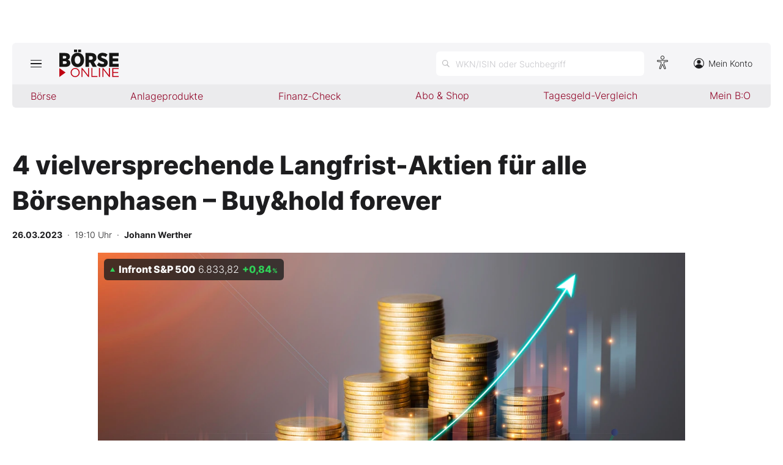

--- FILE ---
content_type: text/html; charset=utf-8
request_url: https://www.boerse-online.de/nachrichten/aktien/4-vielversprechende-langfrist-aktien-fuer-alle-boersenphasen-buyhold-forever-20328732.html
body_size: 10998
content:

<!DOCTYPE html>
<html lang="de-de">
<head>
    <link rel="dns-prefetch" href="//cdn.boersenmedien.com">
    <link rel="dns-prefetch" href="//images.boersenmedien.com">
    <link rel="preconnect" href="//cdn.boersenmedien.com">
    <link rel="preconnect" href="//images.boersenmedien.com">
    
    <meta charset="utf-8">
    <meta name="viewport" content="width=device-width, initial-scale=1.0">
        <title>4 vielversprechende Langfrist-Aktien f&#xFC;r alle B&#xF6;rsenphasen &#x2013; Buy&amp;hold forever - BÖRSE ONLINE</title>


    <meta name="description" content="Wer langfristig an der B&#xF6;rse Erfolg haben will, der muss auch ebenso denken, handeln und anlegen. Wer bei diesen Aktien Buy&amp;Hold forever praktiziert, der hat gute Chancen auf saftige Gewinne und relative Stabilit&#xE4;t in schlechten B&#xF6;rsenphasen.">
    <meta name="keywords" content="Langfristaktien,B&#xF6;rsenphasen,Buy&amp;Hold,Value-Aktien,Aktien,B&#xF6;rse">
    <meta name="news_keywords" content="Langfristaktien,B&#xF6;rsenphasen,Buy&amp;Hold,Value-Aktien,Aktien,B&#xF6;rse">
    <meta name="date" content="2023-03-26T19:10:00Z">
        <meta name="author" content="Johann Werther">
    <meta name="publisher" content="Bösre Online">
    <link rel="canonical" href="https://www.boerse-online.de//nachrichten/aktien/5-vielversprechende-langfristaktien-20328732.html">
    <meta property="og:title" content="4 vielversprechende Langfrist-Aktien f&#xFC;r alle B&#xF6;rsenphasen &#x2013; Buy and hold forever">
    <meta property="og:type" content="article">
        <meta property="og:image" content="https://images.boersenmedien.com/images/eccfc1bd-efd2-4f70-89d2-a69d5c1bb921.jpg?w=1280">
        <meta property="og:image:width" content="1920">
        <meta property="og:image:height" content="1080">
    <meta property="og:url" content="https://www.boerse-online.de//nachrichten/aktien/5-vielversprechende-langfristaktien-20328732.html">
    <meta property="og:description" content="Wer langfristig an der B&#xF6;rse Erfolg haben will, der muss auch ebenso denken, handeln und anlegen. Wer bei diesen Aktien Buy&amp;Hold forever praktiziert, der hat gute Chancen auf saftige Gewinne und relative Stabilit&#xE4;t in schlechten B&#xF6;rsenphasen.">
    <meta property="fb:app_id" content="567365026630618">
    <meta name="twitter:card" content="summary_large_image">
    <meta name="twitter:title" content="4 vielversprechende Langfrist-Aktien f&#xFC;r alle B&#xF6;rsenphasen &#x2013; Buy and hold forever">
    <meta name="twitter:site" content="@aktionaer">
    <meta name="twitter:description" content="Wer langfristig an der B&#xF6;rse Erfolg haben will, der muss auch ebenso denken, handeln und anlegen. Wer bei diesen Aktien Buy&amp;Hold forever praktiziert, der hat gute Chancen auf saftige Gewinne und relative Stabilit&#xE4;t in schlechten B&#xF6;rsenphasen.">
        <meta name="twitter:image" content="https://images.boersenmedien.com/images/eccfc1bd-efd2-4f70-89d2-a69d5c1bb921.jpg?w=1280">
    <link rel="apple-touch-icon" sizes="180x180" href="/assets/images/icons/apple-touch-icon.png">
    <link rel="icon" type="image/png" sizes="32x32" href="/assets/images/icons/favicon-32x32.png">
    <link rel="icon" type="image/png" sizes="16x16" href="/assets/images/icons/favicon-16x16.png">
    <link rel="manifest" href="/manifest.json">
    <link rel="stylesheet" href="/assets/css/main.min.css?v=oiZlUVlOXT0uBKq9mszxK4VYiPt0ZK-kBgniOc-w0q0">
        <script>
            (window.__ba = window.__ba || {}).publisher = window.__ba.publisher || {};
            window.__ba.publisher.section = 'aktien';
            window.__ba.publisher.keywords = '';
        </script>
        <script src="https://storage.googleapis.com/ba_utils/boerse-online.de.js"></script>
        <script async src="https://securepubads.g.doubleclick.net/tag/js/gpt.js"></script>
    <link rel="preload" href="https://data-964f7f3f43.boerse-online.de/iomm/latest/manager/base/es6/bundle.js" as="script" id="IOMmBundle">
    <link rel="preload" href="https://data-964f7f3f43.boerse-online.de/iomm/latest/bootstrap/loader.js" as="script">
    <meta name="impact-site-verification" value="17cabfa0-96d4-468c-87e4-ef614da902b6">
</head>
<body>
    <noscript>
        <iframe title="noskript-tagmanager" src="https://agtm.boerse-online.de/ns.html?id=GTM-WX5DS2X" height="0" width="0" style="display:none;visibility:hidden"></iframe>
    </noscript>
    <script src="https://data-964f7f3f43.boerse-online.de/iomm/latest/bootstrap/loader.js" integrity="sha384-rG8Pn6L8WtuoLN9m9PVeK5bDE23gNP05jQP7qoHFZVBZiXcMHatdEJBcUTMNXLz+" crossorigin="anonymous"></script>
    <script>
        if (window.IOMm) {
            window.IOMm('configure', {
                st: 'boerseon',
                dn: 'data-964f7f3f43.boerse-online.de',
                mh: 5
            });
            window.IOMm('pageview', {
                cp: 'RedCont/Wirtschaft/AktienUndBoerse',
                co: 'bo2022'
            });
        }
    </script>
        <div id="banner-top-container" class="">
            <div id="banner-big-container">
                <div id="Ads_BA_BS" style="position:relative;"></div>
            </div>
            <div id="banner-sky-container">
                <div id="Ads_BA_SKY"></div>
            </div>
        </div>
    <div id="page-background">
        <header id="page-header">
            <div id="page-header-main">
                <div>
                    <button id="hamburger" aria-haspopup="true" aria-expanded="false" aria-controls="header-navigation" aria-label="Hauptmenü öffnen/schließen" type="button"><span></span><span></span><span></span></button>
                        <a id="header-logo" title=">BÖRSE ONLINE – Seit 1987, Deutschlands erstes Börsenmagazin" href="/"><img alt="BÖRSE ONLINE" src="/assets/images/svg/logo-boerseonline.svg"></a>
                    <div id="header-actions">
                        <div class="eyeAble_customToolOpenerClass fr-bullet-nav__link header-action-item" data-controller="bullet-layer" data-controller-options="{&quot;active-class&quot;: &quot;fr-bullet-nav__link--active&quot;}" data-tracking-header="EyeAble">
                            <div class="fr-bullet-nav__icon fr-bullet-nav__icon--eyeable eyeAbleContrastSkip"></div>
                        </div>
                        <button id="header-search-open" aria-haspopup="true" aria-expanded="false" aria-controls="header-search" aria-label="Suche öffnen" type="button">
                            <span class="hide-mobile show-tablet">WKN/ISIN oder Suchbegriff</span>
                        </button>                    
                        <a class="hide-mobile" id="header-navigation-account" aria-label="Zum Konto" href="https://konto.boersenmedien.com/" target="_blank" rel="noopener"><img alt="Zum Konto" src="https://images.boersenmedien.com/images/435e37ba-76a7-49ca-bc58-508e5df68592.svg"> Mein Konto</a>
                    </div>
                </div>
            </div>
            <nav class="hide-mobile" id="header-quick-navigation" role="menubar" aria-label="">
                <ul>
                    <li>
                        <a aria-controls="boerse-quick-sub" role="menuitem" data-name="Börse" href="/">Börse</a>
                        <ul id="boerse-quick-sub" role="menu">
                            <li><a role="menuitem" href="/musterdepots">BO-Musterdepots</a></li>
                            <li><a role="menuitem" href="/experten">Experten</a></li>
                        </ul>
                    </li>
                    <li>
                        <button role="menuitem" aria-expanded="false" aria-controls="anlageprodukte-quick-sub" aria-label="Untermenü öffnen" tabindex="-1" data-name="Anlageprodukte">Anlageprodukte</button>
                        <ul id="anlageprodukte-quick-sub" aria-hidden="true" role="menu">
                            <li><a role="menuitem" href="/anlageprodukte">Indizes</a></li>
                            <li><a role="menuitem" href="/anlageprodukte#investmentproducts-intro">Wikifolios</a></li>
                            <li><a role="menuitem" href="/anlageprodukte#investmentproducts-others-intro">Weitere</a></li>
                        </ul>
                    </li>
                    <li>
                        <button role="menuitem" aria-expanded="false" aria-controls="finanzcheck-quick-sub" aria-label="Untermenü öffnen" tabindex="-1" data-name="Finanz-Check">Finanz-Check</button>
                        <ul id="finanzcheck-quick-sub" aria-hidden="true" role="menu">
                            <li><a role="menuitem" href="/online-broker-vergleich">Depot-Vergleich</a></li>
                            <li><a role="menuitem" href="/kinder-depot-vergleich">Kinder-Depot</a></li>
                            <li><a role="menuitem" href="/robo-advisor-vergleich">Robo-Advisor-Vergleich</a></li>
                            <li><a role="menuitem" href="/girokonto-vergleich">Girokonto-Vergleich</a></li>
                            <li><a role="menuitem" href="/tagesgeld-vergleich">Tagesgeld-Vergleich</a></li>
                            <li><a role="menuitem" href="/festgeld-vergleich">Festgeld-Vergleich</a></li>
                            <li><a role="menuitem" href="/kreditkarten-vergleich">Kreditkarten-Vergleich</a></li>
                            <li><a role="menuitem" href="/krypto-plattformen-vergleich">Krypto-Plattform-Vergleich</a></li>
                            
                        </ul>
                    </li>
                    <li><a href="https://www.boersenmedien.de/shop" target="_blank" role="menuitem" rel="noopener" data-name="Abo & Shop">Abo &amp; Shop</a></li>
                    <li><a role="menuitem" href="/tagesgeld-vergleich">Tagesgeld-Vergleich</a></li>
                    <li><a role="menuitem" data-name="Mein B:O" href="/account">Mein B:O</a></li>
                </ul>
            </nav>
            <nav aria-hidden="true" id="header-navigation" aria-labelledby="hamburger">
                <div>
                    <ul role="menu">
                            <li><a class="button" href="https://www.boersenmedien.de/produkt/boerseonline/boerse-online-51-5225-4468.html" target="_blank" rel="noopener" role="menuitem"><span class="hide-mobile show-desktop">Jetzt a</span><span class="hide-desktop">A</span>ktuelle Ausgabe BÖRSE ONLINE lesen</a></li>
                        <li>
                            <a role="menuitem" href="/">Börse</a>
                        </li>
                        <li>
                            <a role="menuitem" href="/">News</a><button aria-expanded="false" aria-controls="boerse-sub" role="menuitem" aria-label="Untermenü öffnen" tabindex="-1"></button>
                            <ul id="boerse-sub" aria-hidden="true" role="menu">
                                <li><a role="menuitem" href="/nachrichten/aktien/1">Aktien</a></li>
                                <li><a role="menuitem" href="/nachrichten/geldundvorsorge/1">Geld &amp; Vorsorge</a></li>
                                <li><a role="menuitem" href="/nachrichten/zertifikate/1">Zertifikate</a></li>
                                <li><a role="menuitem" href="/nachrichten/rohstoffe/1">Rohstoffe</a></li>
                                <li><a role="menuitem" href="/nachrichten/fonds/1">ETFs / Fonds</a></li>
                            </ul>
                        </li>
                        <li>
                            <span role="menuitem">Anlageprodukte</span><button role="menuitem" aria-expanded="false" aria-controls="anlageprodukte-sub" aria-label="Untermenü öffnen" tabindex="-1"></button>
                            <ul id="anlageprodukte-sub" aria-hidden="true" role="menu">
                                <li><a role="menuitem" href="/anlageprodukte">Indizes</a></li>
                                <li><a role="menuitem" href="/anlageprodukte#investmentproducts-intro">Wikifolios</a></li>
                                <li><a role="menuitem" href="/anlageprodukte#investmentproducts-others-intro">Weitere</a></li>
                            </ul>
                        </li>

                        <li>
                            <span role="menuitem">Finanz-Check</span><button role="menuitem" aria-expanded="false" aria-controls="finanzcheck-sub" aria-label="Untermenü öffnen" tabindex="-1"></button>
                            <ul id="finanzcheck-sub" aria-hidden="true" role="menu">
                                <li><a role="menuitem" href="/online-broker-vergleich">Depot-Vergleich</a></li>
                                <li><a role="menuitem" href="/kinder-depot-vergleich">Kinder-Depot</a></li>
                                <li><a role="menuitem" href="/robo-advisor-vergleich">Robo-Advisor-Vergleich</a></li>
                                <li><a role="menuitem" href="/girokonto-vergleich">Girokonto-Vergleich</a></li>
                                <li><a role="menuitem" href="/tagesgeld-vergleich">Tagesgeld-Vergleich</a></li>
                                <li><a role="menuitem" href="/festgeld-vergleich">Festgeld-Vergleich</a></li>
                                <li><a role="menuitem" href="/kreditkarten-vergleich">Kreditkarten-Vergleich</a></li>
                                <li><a role="menuitem" href="/krypto-plattformen-vergleich">Krypto-Plattform-Vergleich</a></li>
                            </ul>
                        </li>
                        <li><a href="https://www.boersenmedien.de/shop/boersenmagazine.html" target="_blank" rel="noopener" role="menuitem">Abo &amp; Shop</a></li>
                        <li><a role="menuitem" href="/musterdepots">BO-Musterdepots</a></li>
                        <li><a role="menuitem" href="/experten">Experten</a></li>
                        <li><a role="menuitem" href="/account">Mein B:O</a></li>
                        <li class="nav-item-bordered"><a id="in-navigation-account" href="https://konto.boersenmedien.com/" rel="noopener" role="menuitem"><img alt="Zum Konto" src="https://images.boersenmedien.com/images/f155245f-b820-4286-adb8-e60c7a3a3f1c.svg"> Mein Konto</a></li>
                        <li id="header-navigation-socialmedia" class="nav-item-bordered inline-sub-nav">
                            Folgen Sie uns
                            <ul role="menu">
                                <li><a target="_blank" rel="noopener" href="https://www.facebook.com/boerseonline"><img alt="facebook" src="https://images.boersenmedien.com/images/ccaf011d-f632-4543-84ea-b709e2cec11f.svg"></a></li>
                                <li><a target="_blank" rel="noopener" href="https://www.instagram.com/boerse.online/"><img alt="instagram" src="https://images.boersenmedien.com/images/6574c108-ab8a-49d6-adc7-c0f74de3b4f4.svg"></a></li>
                                <li><a target="_blank" rel="noopener" href="https://twitter.com/boerseonline"><img alt="twitter" src="https://images.boersenmedien.com/images/74b0f677-3b20-4540-802e-a40d717fa9b8.svg"></a></li>
                            </ul>
                        </li>
                        <li><a href="https://www.boersenmedien.de/Support/kontakt" target="_blank" rel="noopener" role="menuitem">Kontakt</a></li>
                    </ul>
                </div>
            </nav>
        </header>
        

            <div id="banner-billboard-container" class="">
                <div id="Ads_BA_FLB" style="text-align:center;"></div>
            </div>
        <main>
            
<article class="article-detail container" aria-labelledby="article-title">
    <header class="article-header">
        <h1>4 vielversprechende Langfrist-Aktien f&#xFC;r alle B&#xF6;rsenphasen &#x2013; Buy&amp;hold forever</h1>
            <small class="article-info">
<time datetime="2023-03-26 19:10"><strong>26.03.2023</strong>&nbsp;&nbsp;·&nbsp;&nbsp;19:10 Uhr</time>&nbsp;&nbsp;·&nbsp;&nbsp;<a href="/experten/johann-werther.html"><strong>Johann Werther</strong></a></small>    
        <div>
            <figure>
                <picture>
                    <source media="(min-width:650px)" srcset="https://images.boersenmedien.com/images/eccfc1bd-efd2-4f70-89d2-a69d5c1bb921.jpg?w=1300&webp=true">
                    <source media="(min-width:465px)" srcset="https://images.boersenmedien.com/images/eccfc1bd-efd2-4f70-89d2-a69d5c1bb921.jpg?w=930&webp=true">
                    <img alt="Cat" loading="lazy" src="https://images.boersenmedien.com/images/eccfc1bd-efd2-4f70-89d2-a69d5c1bb921.jpg?webp=true">
                </picture>
                    <figcaption><div class="text-right"><small>Foto: tech_BG/shutterstock</small></div></figcaption>
            </figure>
                
<div class="stock-info-badge-position">
    <a class="stock-info stock-info-badge" data-quote="DE000DB2KFC3" href="/aktie/citisp500-de000db2kfc3.html">
        <strong class="stock-info-name">citi S&amp;P 500</strong>
        <span class="stock-info-value"><span class="price">-</span> <span class="stock-info-percent"><span class="changePct">-</span><span>&thinsp;%</span></span></span>
    </a>
</div>  
        </div>
    </header>
    
<div class="share-container">
    <a title="Artikel per E-Mail teilen" class="share-mail" href="mailto:?body=https://www.boerse-online.de//nachrichten/aktien/5-vielversprechende-langfristaktien-20328732.html" rel="noopener" target="da_social"><img src="https://images.boersenmedien.com/images/9294cae5-0365-487d-8e54-4e274f113330.svg" loading="lazy" title="Artikel per E-Mail versenden" alt="E-Mail"></a>
    <a title="Artikel drucken" class="share-print" href="javascript:self.print()"><img src="https://images.boersenmedien.com/images/f54a2ef4-5845-425f-a9ca-2d202e7c02be.svg" loading="lazy" title="Artikel Drucken" alt="Drucker" /></a>
    <a title="Artikel bei facebook teilen" class="share-fb" href="https://www.facebook.com/sharer.php?u=https://www.boerse-online.de//nachrichten/aktien/5-vielversprechende-langfristaktien-20328732.html&amp;t=" rel="noopener" target="da_social"><img src="https://images.boersenmedien.com/images/f5e98303-6451-4ec7-8a91-f997992f76f1.svg" loading="lazy" title="Artikel bei facebook teilen" alt="facebook"></a>
    <a title="Artikel bei twitter teilen" class="share-twitter" href="https://twitter.com/intent/tweet?url=https://www.boerse-online.de//nachrichten/aktien/5-vielversprechende-langfristaktien-20328732.html&text=" rel="noopener" target="da_social"><img src="https://images.boersenmedien.com/images/c4115041-d6e7-4c97-8f8e-764b6032fdb6.svg" loading="lazy" title="Artikel bei twitter teilen" alt="twitter"></a>
</div>
    <div class="article-detail-body grid-container grid-md-2 grid-md-2-sidebar grid-lg-2-sidebar grid-lg-2">
        <div class="grid-main">
            <div class="article-body">
                            <p class="article-introduction"><strong>Wer langfristig an der Börse Erfolg haben will, der muss auch ebenso denken, handeln und anlegen. Wer bei diesen Aktien Buy&amp;Hold forever praktiziert, der hat gute Chancen auf saftige Gewinne und relative Stabilität in schlechten Börsenphasen.</strong></p>
                            <p>Um an der Börse ein Vermögen zu machen, muss man nicht den nächsten Moonshot finden, sondern sich einfach nur sehr langfristig an soliden Unternehmen beteiligen, die durch Gewinnwachstum &amp; Co. ihren Wert steigern können.</p><p>Darum ist es auch so wichtig in einer Marktphase wie jetzt sein Depot langfristig aufzustellen und teilweise verbilligte Einstiegskurse für den Aufbau eines stabilen Portfolios zu nutzen. Hier sind vier Langfristideen, mit denen man definitiv Buy&amp;Hold forever praktizieren kann:</p>
                                <h2>Mastercard – Das Duopol lebt fort</h2>
<p>Idee Nummer eins wäre <a href="https://www.boerse-online.de/aktie/mastercard-us57636q1040.html">Mastercard</a>, welche weiterhin zusammen mit Visa ein Duopol im Markt für Zahlungen bilden. So verdient das Unternehmen an jeder Zahlung via Kreditkarte und Co. mit und alles nur aufgrund der Technologie und dem Vertrauen gegenüber dem Unternehmen.</p>
                                <h2>McDonalds – Ein Cheeseburger geht noch</h2>
<p>Aber auch andere Aktien haben interessante Investmentcases, zum Beispiel <a href="https://www.boerse-online.de/aktie/mcdonalds-us5801351017.html">McDonalds</a>. Die Fast-Food-Kette hat immer Kunden, ob Krise oder nicht und bietet beliebtes Fast-Food zu günstigen Preisen an. Dazu kommt noch das spannende Immobiliengeschäft des Unternehmens und die Auslagerung des Risikos durch Franchising.</p><p>Übrigens: Sind Sie aktuell beim für Sie besten Anbieter für Aktien? Finden Sie es jetzt im <a href="https://www.boerse-online.de/online-broker-vergleich">BÖRSE ONLINE Broker-Vergleich</a> heraus.</p>
                                <h2>UnitedHealth Group – Der größte der Welt</h2>
<p>Regelmäßige Besuche bei McDonalds dürften allerdings der <a href="https://www.boerse-online.de/aktie/unitedhealth-us91324p1021.html">UnitedHealth</a> Group nicht gefallen, welche ebenfalls ein interessantes Langfristinvestment ist. Der größte Versicherer der Welt ist vornehmlich in den USA im Bereich Krankenversicherung tätig und hat jedes Jahr einen hohen Kundenzustrom, durch die Versicherungslage in den USA.</p>
                                <h2>Eli Lilly – Der Fortschritt soll es richten</h2>
<p>Last but not least ist allerdings mit <a href="https://www.boerse-online.de/aktie/elilillyandcompany-us5324571083.html">Elli Lilly</a> auch eine etwas spekulativere Idee dabei. Wer auf den großen Pharmakonzern aus den USA setzt, der hofft vor allem auf Forschungsdurchbrüche bei den von Eli Lilly zusammengekauften kleineren Unternehmen, mit denen man sich schon seit Jahren die Pipeline füllt. Gerade durch den hohen Cashbestand und die Zukäufe könnte es hier noch einiges an Bewegungen geben.</p><p>Und lesen Sie auch: <a href="https://www.boerse-online.de/nachrichten/aktien/morgan-stanley-analyst-wilson-behauptet-banken-krise-signalisiert-ende-des-baerenmarktes-20328714.html">Morgan Stanley Analyst Wilson behauptet: "Banken-Krise signalisiert Ende des Bärenmarktes"</a></p><p>oder: <a href="https://www.boerse-online.de/nachrichten/aktien/trotz-rallye-diese-us-aktien-weisen-immer-noch-sehr-niedrige-kgvs-auf--20327827.html">KGV von unter 4,0 trotz Rallye: Diese US-Aktien weisen immer noch sehr niedrige Bewertungen auf!</a><br></p>
            </div>
            <footer class="article-footer">
                    <figure>
        <img loading="lazy" title="Johann Werther" alt="Portrait: Johann Werther" src="https://images.boersenmedien.com/images/ce0eff5b-10f5-4e80-8fea-a0f920cdd005.jpg">
        <figcaption>von <a href="/experten/johann-werther.html">Johann Werther</a>
                <span>&nbsp;&nbsp;·&nbsp;&nbsp;Redakteur</span>
            </figcaption>
    </figure>

            </footer>
        </div>

        <div class="article-detail-sidebar grid-side">
            
    <aside class="symbol-information" aria-label="Wertpapierinformationen">
        <table aria-label="Wertpapierinformationen">
            <tr class="stocktable-item" data-quote="DE000DB2KFC3">
                <th scope="row">
                    <a href="/aktie/infrontsp500-de000db2kfc3.html"><strong>Infront S&amp;P 500</strong></a>
                        <span>WKN A0AET0</span>
                        <br><span>Börse Infront Index Indications</span>
                </th>                
                <td colspan="2">
                    <strong class="stocktable-item-percent"><span class="changePct">-</span>&thinsp;<span>%</span></strong>
                    <span class="price"></span>&thinsp;<span class="currency"></span>
                </td>
            </tr>


            <tr>
                <td colspan="3">
                    <div id="articleSymbolChart"></div>
                </td>
            </tr>
            
            <tbody id="symbol_performance"></tbody>
        </table> 
    </aside>

            
    <aside class="article-related" aria-labelledby="more-title">
        <h3 class="section-headline">Weiterführende Beiträge</h3>
        <div class="content-container">
            <ul class="article-list">
                    <li><article><h4><a href="https://www.boerse-online.de//nachrichten/geldundvorsorge/die-geheime-mega-wette-der-wall-street-top-haeuser-setzen-2026-auf-die-superrallye-20392470.html">Die geheime Mega&#8209;Wette der Wall Street – Top&#8209;Häuser setzen 2026 auf die Superrallye!</a></h4></article></li>
                    <li><article><h4><a href="https://www.boerse-online.de//nachrichten/geldundvorsorge/warum-die-meisten-anleger-geld-verlieren-und-wie-sie-es-besser-machen-20392517.html">Warum die meisten Anleger Geld verlieren und wie Sie es besser machen</a></h4></article></li>
                    <li><article><h4><a href="https://www.boerse-online.de//nachrichten/aktien/beliebte-aktie-steht-ploetzlich-80-prozent-im-minus-aber-keine-panik-20392504.html">Beliebte Aktie steht plötzlich 80 Prozent im Minus – aber keine Panik!</a></h4></article></li>
                    <li><article><h4><a href="https://www.boerse-online.de//nachrichten/aktien/2026-wird-ein-mieses-aktienjahr-sagt-analyst-das-steckt-dahinter-20392429.html">2026 wird ein mieses Aktienjahr, sagt Analyst &#8209; das steckt dahinter</a></h4></article></li>
                    <li><article><h4><a href="https://www.boerse-online.de//nachrichten/aktien/massive-insider-kaeufe-gehen-diese-aktien-bald-durch-die-decke-20392195.html">Massive Insider&#8209;Käufe: Gehen diese Aktien bald durch die Decke?</a></h4></article></li>
            </ul>
        </div>
    </aside>

                <div id="aside-banner-halfpage-container">
                    <div id="Ads_BA_CAD" style="text-align:center;"></div>
                </div>
        </div>
    </div>

    <div class="hidden">
                <span class="category-data" data-category="USA"></span>
    </div>
</article>

        </main>

            <div id="flyin-banner">
                <div id="Ads-Flyin"></div>
                <button class="flyin-close" onclick="document.getElementById('flyin-banner').classList.remove('active')"></button>
            </div>
            <div id="overlayad">
                <div id="overlayad-content">
                    <div id="Ads-Overlay"></div>
                    <button class="overlay-close" onclick="document.getElementById('overlayad').classList.remove('active')"></button>
                </div>
            </div>
    </div>

    <footer id="page-footer">
        <div id="copyright">Copyright &copy; 2025 – BÖRSE ONLINE</div>
        <ul>
            <li><a href="/barrierefreiheitserklaerung.html">Barrierefreiheitserklärung</a></li>
            <li><a href="/datenschutz.html">Datenschutz</a></li>
            <li><a href="/agb.html">AGB</a></li>
            <li><a href="https://www.boersenmedien.com/aktuelles" target="_blank" rel="noopener">Presse</a></li>
                <li><a href="#" onclick="window._sp_.gdpr.loadPrivacyManagerModal(834416);">Privatsphäre-Einstellungen</a></li>   
            <li><a href="https://www.boersenmedien.de/Support/kontakt" target="_blank" rel="noopener">Kontakt</a></li>
            <li><a href="/impressum.html">Impressum</a></li>
            <li><a href="/mediadaten.html">Mediadaten</a></li>
        </ul>
    </footer>
    <div aria-hidden="true" id="header-search" aria-labelledby="header-search-open">
    <form method="get" id="search-input" action="/suchen">
        <input placeholder="WKN/ISIN oder Suchbegriff" aria-label="Suchbegriff eingeben" type="text" id="search-q" name="q">
        <button class="search-button" type="submit"><span></span></button>
        <button type="button" id="header-search-close" aria-label="Suche schließen"><img alt="Schließen" src="https://images.boersenmedien.com/images/c9d9e89c-bfb9-4c44-8bae-c0bb2b0b4f20.svg"></button>        
    </form>
    <div id="header-search-results">         
        <div>
            <a href="#" style="display:none;" class="search-more"><span>Alle Suchergebnisse für <span class="search-value"></span> anzeigen</span></a>
            <div id="search-result-symbols">
                <h2 class="section-headline">Wertpapiere</h2>
                <ul class="symbol-container symbol-results"></ul>
                <div class="symbol-empty" style="display: none;">Es gibt keine Wertpapiere.</div>
            </div>
            <div id="search-result-stories">
                <h2 class="section-headline">Artikel</h2>
                <ul class="story-container"></ul>
                <div class="story-empty" style="display: none;">Kein Treffer gefunden. Bitte versuchen Sie einen anderen Suchbegriff.</div>
            </div>
        </div>
    </div>             
</div>




    <script src="/assets/js/main.min.js?v=oh4jcWWYgL4Nsg_qr1kQ2ua4pkkHhLJmofncWtAC36o"></script>
    <script src="/assets/js/highstock.min.js?v=BmhmYayaN74yrgMOLFMj0HeWZWZUH742HXaxKuwzRs4"></script>
        <script>function _typeof(t) { return (_typeof = "function" == typeof Symbol && "symbol" == typeof Symbol.iterator ? function (t) { return typeof t } : function (t) { return t && "function" == typeof Symbol && t.constructor === Symbol && t !== Symbol.prototype ? "symbol" : typeof t })(t) } !function () { for (var t, e, o = [], n = window, r = n; r;) { try { if (r.frames.__tcfapiLocator) { t = r; break } } catch (t) { } if (r === n.top) break; r = n.parent } t || (function t() { var e = n.document, o = !!n.frames.__tcfapiLocator; if (!o) if (e.body) { var r = e.createElement("iframe"); r.style.cssText = "display:none", r.name = "__tcfapiLocator", e.body.appendChild(r) } else setTimeout(t, 5); return !o }(), n.__tcfapi = function () { for (var t = arguments.length, n = new Array(t), r = 0; r < t; r++)n[r] = arguments[r]; if (!n.length) return o; "setGdprApplies" === n[0] ? n.length > 3 && 2 === parseInt(n[1], 10) && "boolean" == typeof n[3] && (e = n[3], "function" == typeof n[2] && n[2]("set", !0)) : "ping" === n[0] ? "function" == typeof n[2] && n[2]({ gdprApplies: e, cmpLoaded: !1, cmpStatus: "stub" }) : o.push(n) }, n.addEventListener("message", (function (t) { var e = "string" == typeof t.data, o = {}; if (e) try { o = JSON.parse(t.data) } catch (t) { } else o = t.data; var n = "object" === _typeof(o) ? o.__tcfapiCall : null; n && window.__tcfapi(n.command, n.version, (function (o, r) { var a = { __tcfapiReturn: { returnValue: o, success: r, callId: n.callId } }; t && t.source && t.source.postMessage && t.source.postMessage(e ? JSON.stringify(a) : a, "*") }), n.parameter) }), !1)) }();</script>
        <script>
            window._sp_queue = [];
            window._sp_ = {
                config: {
                    accountId: 1899,
                    baseEndpoint: 'https://cdn.privacy-mgmt.com',
                    propertyHref: 'https://www.boerse-online.de',
                    joinHref: true,
                    gdpr: {},
                    targetingParams: {
                        member: 'false'
                    }
                }
            }
        </script>
        <script src='https://cdn.privacy-mgmt.com/unified/wrapperMessagingWithoutDetection.js' async></script>
            <script>
                defineAdSlots('/17735348/boerseonline_sub_flyin', '/17735348/boerseonline_sub_overlay');
            </script>
    
    	<script type="application/ld+json">
		{"@context":"https://schema.org","@type":"NewsArticle","description":"Wer langfristig an der B\u00F6rse Erfolg haben will, der muss auch ebenso denken, handeln und anlegen. Wer bei diesen Aktien Buy\u0026Hold forever praktiziert, der hat gute Chancen auf saftige Gewinne und relative Stabilit\u00E4t in schlechten B\u00F6rsenphasen.","image":{"@type":"ImageObject","url":"https://images.boersenmedien.com/images/eccfc1bd-efd2-4f70-89d2-a69d5c1bb921.jpg"},"mainEntityOfPage":{"@type":"CreativeWork","url":"https://www.boerse-online.de/nachrichten/aktien/4-vielversprechende-langfrist-aktien-fuer-alle-boersenphasen-buyhold-forever-20328732.html"},"author":{"@type":"Person","name":"Johann Werther","image":{"@type":"ImageObject","url":"https://images.boersenmedien.com/images/c957fccd-4bf8-4907-9a1e-2b7411f74883.png?w=300","height":300,"width":300}},"dateCreated":"2023-03-26T17:10:00+00:00","dateModified":"2023-03-28T20:34:15.353+00:00","datePublished":"2023-03-26T17:10:00+00:00","headline":"4 vielversprechende Langfrist-Aktien f\u00FCr alle B\u00F6rsenphasen \u2013 Buy\u0026hold forever","publisher":{"@type":"Organization","name":"DER AKTION\u00C4R","url":"https://www.boerse-online.de","logo":{"@type":"ImageObject","url":"https://www.boerse-online.de/assets/images/icons/ico-192x192.png","height":192,"width":192}}}
	</script>
        <script>articleSymbol.load('articleSymbolChart', 'DE000DB2KFC3');</script>
    <script>
        $(document).ready(function () {
            loadArticleContent();
            site.loadPerformanceTable('DE000DB2KFC3', true);
        });
    </script>


</body>
</html>


--- FILE ---
content_type: text/html; charset=utf-8
request_url: https://www.boerse-online.de/aktien/DE000DB2KFC3/performance?s=true
body_size: -48
content:

    <tr class="stocktable-item down">
        <th scope="row">
            1W
        </th>
        <td>&nbsp;</td>
        <td class="stocktable-item-percent">
            -1,81&thinsp;<span>%</span>
        </td>
    </tr>
    <tr class="stocktable-item up">
        <th scope="row">
            1M
        </th>
        <td>&nbsp;</td>
        <td class="stocktable-item-percent">
            &#x2B;2,36&thinsp;<span>%</span>
        </td>
    </tr>
    <tr class="stocktable-item up">
        <th scope="row">
            1J
        </th>
        <td>&nbsp;</td>
        <td class="stocktable-item-percent">
            &#x2B;15,51&thinsp;<span>%</span>
        </td>
    </tr>


--- FILE ---
content_type: image/svg+xml
request_url: https://images.boersenmedien.com/images/c9d9e89c-bfb9-4c44-8bae-c0bb2b0b4f20.svg
body_size: 106
content:
<?xml version="1.0" encoding="UTF-8"?><svg xmlns="http://www.w3.org/2000/svg" viewBox="0 0 7.3 7.3"><g id="a"/><g id="b"><g id="c"><g><line x1=".65" y1=".65" x2="6.65" y2="6.65" style="fill:none; stroke:#b2b2b4; stroke-linecap:round; stroke-width:1.3px;"/><line x1="6.65" y1=".65" x2=".65" y2="6.65" style="fill:none; stroke:#b2b2b4; stroke-linecap:round; stroke-width:1.3px;"/></g></g></g></svg>